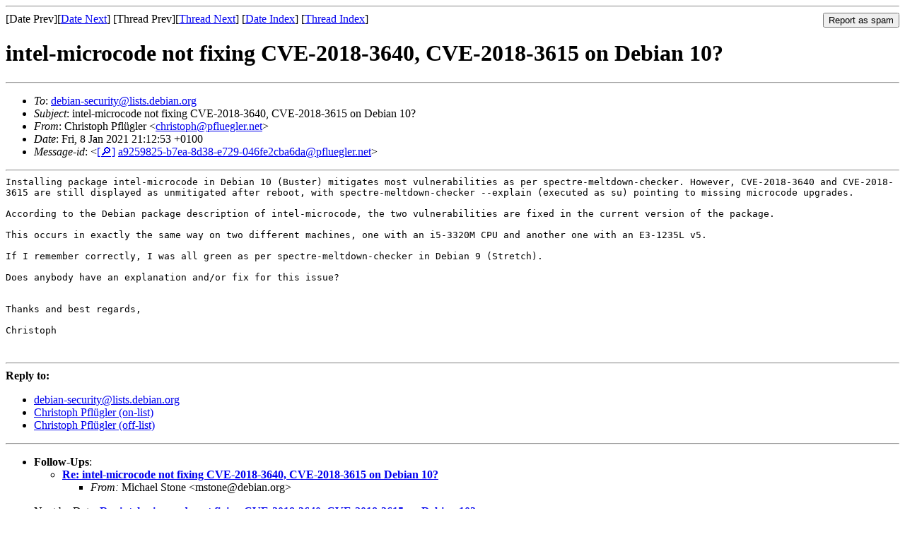

--- FILE ---
content_type: text/html
request_url: https://lists.debian.org/debian-security/2021/01/msg00000.html
body_size: 1591
content:
<!-- MHonArc v2.6.19 -->
<!--X-Subject: intel&#45;microcode not fixing CVE&#45;2018&#45;3640, CVE&#45;2018&#45;3615 on Debian 10? -->
<!--X-From-R13: =?GFT&#45;8?C?Quevfgbcu_Bsy=p3=optyre?= &#60;puevfgbcuNcsyhrtyre.arg> -->
<!--X-Date: Fri,  8 Jan 2021 20:20:02 +0000 (UTC) -->
<!--X-Message-Id: a9259825&#45;b7ea&#45;8d38&#45;e729&#45;046fe2cba6da@pfluegler.net -->
<!--X-Content-Type: text/plain -->
<!--X-Head-End-->
<!DOCTYPE HTML PUBLIC "-//W3C//DTD HTML 4.01 Transitional//EN"
        "http://www.w3.org/TR/html4/loose.dtd">
<html>
<head>
<title>intel-microcode not fixing CVE-2018-3640, CVE-2018-3615 on Debian 10?</title>
<link rev="made" href="mailto:christoph@pfluegler.net">
<link rel="index" href="maillist.html">
<link rel="top" href="threads.html">
<link rel="up" href="msg00000.html">
<link rel="prev" href="">
<link rel="next" href="msg00001.html">
<meta name="viewport" content="width=device-width, initial-scale=1">
<style>
pre {
  white-space: pre-wrap;
}
</style>
</head>
<body>
<!--X-Body-Begin-->
<!--X-User-Header-->
<!--X-User-Header-End-->
<!--X-TopPNI-->
<hr>
<form method="POST" action="/cgi-bin/spam-report.pl">
<input type="hidden" name="listname" value="debian-security" />
<input type="hidden" name="msg" value="msg00000.html" />
<input type="hidden" name="date" value="2021/01" />
<input type="submit" value="Report as spam" style="float: right"  />

[Date Prev][<a href="msg00001.html">Date Next</a>]
[Thread Prev][<a href="msg00001.html">Thread Next</a>]
[<a href="maillist.html#00000">Date Index</a>]
[<a href="threads.html#00000">Thread Index</a>]
</form>


<!--X-TopPNI-End-->
<!--X-MsgBody-->
<!--X-Subject-Header-Begin-->
<h1>intel-microcode not fixing CVE-2018-3640, CVE-2018-3615 on Debian 10?</h1>
<hr>
<!--X-Subject-Header-End-->
<!--X-Head-of-Message-->
<ul>
<li><em>To</em>: <a href="mailto:debian-security%40lists.debian.org">debian-security@lists.debian.org</a></li>
<li><em>Subject</em>: intel-microcode not fixing CVE-2018-3640, CVE-2018-3615 on Debian 10?</li>
<li><em>From</em>: Christoph Pfl&#xFC;gler &lt;<a href="mailto:christoph%40pfluegler.net">christoph@pfluegler.net</a>&gt;</li>
<li><em>Date</em>: Fri, 8 Jan 2021 21:12:53 +0100</li>
<li><em>Message-id</em>: &lt;<A HREF="/msgid-search/a9259825-b7ea-8d38-e729-046fe2cba6da@pfluegler.net">[&#128270;]</a>&nbsp;<a href="msg00000.html">a9259825-b7ea-8d38-e729-046fe2cba6da@pfluegler.net</A>&gt;</li>
</ul>
<!--X-Head-of-Message-End-->
<!--X-Head-Body-Sep-Begin-->
<hr>
<!--X-Head-Body-Sep-End-->
<!--X-Body-of-Message-->
<tt>Installing package intel-microcode in Debian 10 (Buster) mitigates most 
</tt><tt>vulnerabilities as per spectre-meltdown-checker. However, CVE-2018-3640 
</tt><tt>and CVE-2018-3615 are still displayed as unmitigated after reboot, with 
</tt><tt>spectre-meltdown-checker --explain (executed as su) pointing to missing 
</tt><tt>microcode upgrades.
</tt><pre style="margin: 0em;">

</pre><tt>According to the Debian package description of intel-microcode, the two 
</tt><tt>vulnerabilities are fixed in the current version of the package.
</tt><pre style="margin: 0em;">

</pre><tt>This occurs in exactly the same way on two different machines, one with 
</tt><tt>an i5-3320M CPU and another one with an E3-1235L v5.
</tt><pre style="margin: 0em;">

</pre><tt>If I remember correctly, I was all green as per spectre-meltdown-checker 
</tt><tt>in Debian 9 (Stretch).
</tt><pre style="margin: 0em;">

Does anybody have an explanation and/or fix for this issue?


Thanks and best regards,

Christoph


</pre>
<!--X-Body-of-Message-End-->
<!--X-MsgBody-End-->
<!--X-Follow-Ups-->
<hr />
<strong>Reply to:</strong>
<ul>
  <li><a href="mailto:debian-security&#64;lists.debian.org?in-reply-to=&lt;a9259825-b7ea-8d38-e729-046fe2cba6da@pfluegler.net&gt;&amp;subject=Re:%20intel-microcode not fixing CVE-2018-3640, CVE-2018-3615 on Debian 10?">debian-security&#64;lists.debian.org</a></li>
  <li><a href="mailto:christoph@pfluegler.net?in-reply-to=&lt;a9259825-b7ea-8d38-e729-046fe2cba6da@pfluegler.net&gt;&amp;subject=Re:%20intel-microcode not fixing CVE-2018-3640, CVE-2018-3615 on Debian 10?&amp;cc=debian-security&#64;lists.debian.org">Christoph Pfl&#xFC;gler (on-list)</a></li>
  <li><a href="mailto:christoph@pfluegler.net?in-reply-to=&lt;a9259825-b7ea-8d38-e729-046fe2cba6da@pfluegler.net&gt;&amp;subject=Re:%20intel-microcode not fixing CVE-2018-3640, CVE-2018-3615 on Debian 10?">Christoph Pfl&#xFC;gler (off-list)</a></li>
</ul>
<hr />
<ul><li><strong>Follow-Ups</strong>:
<ul>
<li><strong><a name="00001" href="msg00001.html">Re: intel-microcode not fixing CVE-2018-3640, CVE-2018-3615 on Debian 10?</a></strong>
<ul><li><em>From:</em> Michael Stone &lt;mstone@debian.org&gt;</li></ul></li>
</ul></li></ul>
<!--X-Follow-Ups-End-->
<!--X-References-->
<!--X-References-End-->
<!--X-BotPNI-->
<ul>
<li>Next by Date:
<strong><a href="msg00001.html">Re: intel-microcode not fixing CVE-2018-3640, CVE-2018-3615 on Debian 10?</a></strong>
</li>
<li>Next by thread:
<strong><a href="msg00001.html">Re: intel-microcode not fixing CVE-2018-3640, CVE-2018-3615 on Debian 10?</a></strong>
</li>
<li>Index(es):
<ul>
<li><a href="maillist.html#00000"><strong>Date</strong></a></li>
<li><a href="threads.html#00000"><strong>Thread</strong></a></li>
</ul>
</li>
</ul>

<!--X-BotPNI-End-->
<!--X-User-Footer-->
<!--X-User-Footer-End-->
</body>
</html>
